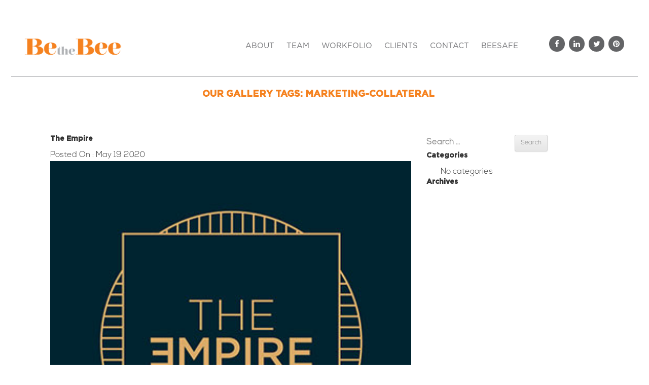

--- FILE ---
content_type: text/html; charset=UTF-8
request_url: https://www.bethebee.in/ourgallery-tags/marketing-collateral/
body_size: 42739
content:
<!DOCTYPE html>
<html lang="en-US"
 xmlns:og="http://opengraphprotocol.org/schema/"
 xmlns:fb="http://www.facebook.com/2008/fbml" class="no-js">
<head><meta http-equiv="Content-Type" content="text/html; charset=utf-8">
<meta name="google-site-verification" content="NbvFV1NO2ifriU-BMsV6BxbJOHbnZRfNCQ3TnFudi7s" />
<meta name="msvalidate.01" content="7CB7C834D6F81BECD618DAEC89A0FFCA" />
<meta name="viewport" content="width=device-width, initial-scale=1">

<meta name="keywords" content="Advertising Agencies Kolkata, Business logo design Kolkata, creative advertising services Kolkata, Business logo Branding Kolkata, Packaging Design Kolkata, Business Campaign strategy Kolkata, Video Advertising Agencies Kolkata, top advertising agencies Kolkata, Best advertising agencies Kolkata, Packaging Product Design Kolkata, Advertising Promotions Kolkata, Collateral Advertising Promotions Kolkata, Advertising Brochure design Kolkata, creative Brochure design Kolkata, creative Branding Brochure Kolkata, Event Branding Kolkata, Brand Architecture Kolkata, Business Promotions Agencies Kolkata, advertising consultant company Kolkata, advertising companies in kolkata, advertising firms in kolkata, ad agency in kolkata, packaging branding and labeling design Kolkata, packaging design ideas Kolkata, creative packaging design ideas Kolkata, business branding ideas Kolkata"/>

<meta name="news_keywords" content="branding & advertising kolkata, advertising agencies kolkata, advertising agency in kolkata, branding and advertising kolkata, designing in kolkata, graphic design in kolkata, invitation cards kolkata, social media marketing kolkata, search engine optimizations kolkata, web designing kolkata, creative writing kolkata, printing media kolkata, branding advertising kolkata, designing in kolkata, graphic design in kolkata, invitation cards in kolkata, social media marketing in kolkata, search engine optimizations in kolkata, web designing in kolkata, creative writing in kolkata, printing media in kolkata"  />

<meta name="GOOGLEBOT" content="INDEX, FOLLOW" />
<meta name="robots" content="index, follow" />
<meta name="Robots" content="INDEX, FOLLOW">
<meta name="geo.country" content="WB" />
<meta name="geo.region" content="IN-WB" />
<meta name="geo.placename" content="Kolkata" />
<meta name="Search Engine" content="https://www.google.co.in/" />


	<link rel="icon" href="https://www.bethebee.in/wp-content/themes/bethebee/img/favicon.ico" type="image/x-icon" />



	<link rel="profile" href="http://gmpg.org/xfn/11">



	


	<script>(function(html){html.className = html.className.replace(/\bno-js\b/,'js')})(document.documentElement);</script>
<meta name='robots' content='index, follow, max-image-preview:large, max-snippet:-1, max-video-preview:-1' />
	<style>img:is([sizes="auto" i], [sizes^="auto," i]) { contain-intrinsic-size: 3000px 1500px }</style>
	
	<!-- This site is optimized with the Yoast SEO plugin v26.5 - https://yoast.com/wordpress/plugins/seo/ -->
	<title>Marketing-Collateral Archives - BetheBee</title>
	<link rel="canonical" href="https://www.bethebee.in/ourgallery-tags/marketing-collateral/" />
	<meta property="og:locale" content="en_US" />
	<meta property="og:type" content="article" />
	<meta property="og:title" content="Marketing-Collateral Archives - BetheBee" />
	<meta property="og:url" content="https://www.bethebee.in/ourgallery-tags/marketing-collateral/" />
	<meta property="og:site_name" content="BetheBee" />
	<meta name="twitter:card" content="summary_large_image" />
	<script type="application/ld+json" class="yoast-schema-graph">{"@context":"https://schema.org","@graph":[{"@type":"CollectionPage","@id":"https://www.bethebee.in/ourgallery-tags/marketing-collateral/","url":"https://www.bethebee.in/ourgallery-tags/marketing-collateral/","name":"Marketing-Collateral Archives - BetheBee","isPartOf":{"@id":"https://www.bethebee.in/#website"},"primaryImageOfPage":{"@id":"https://www.bethebee.in/ourgallery-tags/marketing-collateral/#primaryimage"},"image":{"@id":"https://www.bethebee.in/ourgallery-tags/marketing-collateral/#primaryimage"},"thumbnailUrl":"https://www.bethebee.in/wp-content/uploads/2020/05/thubnail_1X1.jpg","breadcrumb":{"@id":"https://www.bethebee.in/ourgallery-tags/marketing-collateral/#breadcrumb"},"inLanguage":"en-US"},{"@type":"ImageObject","inLanguage":"en-US","@id":"https://www.bethebee.in/ourgallery-tags/marketing-collateral/#primaryimage","url":"https://www.bethebee.in/wp-content/uploads/2020/05/thubnail_1X1.jpg","contentUrl":"https://www.bethebee.in/wp-content/uploads/2020/05/thubnail_1X1.jpg","width":831,"height":829},{"@type":"BreadcrumbList","@id":"https://www.bethebee.in/ourgallery-tags/marketing-collateral/#breadcrumb","itemListElement":[{"@type":"ListItem","position":1,"name":"Home","item":"https://www.bethebee.in/"},{"@type":"ListItem","position":2,"name":"Marketing-Collateral"}]},{"@type":"WebSite","@id":"https://www.bethebee.in/#website","url":"https://www.bethebee.in/","name":"BetheBee","description":"","publisher":{"@id":"https://www.bethebee.in/#organization"},"potentialAction":[{"@type":"SearchAction","target":{"@type":"EntryPoint","urlTemplate":"https://www.bethebee.in/?s={search_term_string}"},"query-input":{"@type":"PropertyValueSpecification","valueRequired":true,"valueName":"search_term_string"}}],"inLanguage":"en-US"},{"@type":"Organization","@id":"https://www.bethebee.in/#organization","name":"Be The Bee Com Designs Pvt. Ltd.","url":"https://www.bethebee.in/","logo":{"@type":"ImageObject","inLanguage":"en-US","@id":"https://www.bethebee.in/#/schema/logo/image/","url":"https://www.bethebee.in/wp-content/uploads/2017/05/logo.png","contentUrl":"https://www.bethebee.in/wp-content/uploads/2017/05/logo.png","width":229,"height":48,"caption":"Be The Bee Com Designs Pvt. Ltd."},"image":{"@id":"https://www.bethebee.in/#/schema/logo/image/"}}]}</script>
	<!-- / Yoast SEO plugin. -->


<link rel='dns-prefetch' href='//fonts.googleapis.com' />
<link rel="alternate" type="application/rss+xml" title="BetheBee &raquo; Feed" href="https://www.bethebee.in/feed/" />
<link rel="alternate" type="application/rss+xml" title="BetheBee &raquo; Comments Feed" href="https://www.bethebee.in/comments/feed/" />
<link rel="alternate" type="application/rss+xml" title="BetheBee &raquo; Marketing-Collateral Our Gallery Tags Feed" href="https://www.bethebee.in/ourgallery-tags/marketing-collateral/feed/" />
<script type="text/javascript">
/* <![CDATA[ */
window._wpemojiSettings = {"baseUrl":"https:\/\/s.w.org\/images\/core\/emoji\/15.0.3\/72x72\/","ext":".png","svgUrl":"https:\/\/s.w.org\/images\/core\/emoji\/15.0.3\/svg\/","svgExt":".svg","source":{"concatemoji":"https:\/\/www.bethebee.in\/wp-includes\/js\/wp-emoji-release.min.js?ver=6.7.4"}};
/*! This file is auto-generated */
!function(i,n){var o,s,e;function c(e){try{var t={supportTests:e,timestamp:(new Date).valueOf()};sessionStorage.setItem(o,JSON.stringify(t))}catch(e){}}function p(e,t,n){e.clearRect(0,0,e.canvas.width,e.canvas.height),e.fillText(t,0,0);var t=new Uint32Array(e.getImageData(0,0,e.canvas.width,e.canvas.height).data),r=(e.clearRect(0,0,e.canvas.width,e.canvas.height),e.fillText(n,0,0),new Uint32Array(e.getImageData(0,0,e.canvas.width,e.canvas.height).data));return t.every(function(e,t){return e===r[t]})}function u(e,t,n){switch(t){case"flag":return n(e,"\ud83c\udff3\ufe0f\u200d\u26a7\ufe0f","\ud83c\udff3\ufe0f\u200b\u26a7\ufe0f")?!1:!n(e,"\ud83c\uddfa\ud83c\uddf3","\ud83c\uddfa\u200b\ud83c\uddf3")&&!n(e,"\ud83c\udff4\udb40\udc67\udb40\udc62\udb40\udc65\udb40\udc6e\udb40\udc67\udb40\udc7f","\ud83c\udff4\u200b\udb40\udc67\u200b\udb40\udc62\u200b\udb40\udc65\u200b\udb40\udc6e\u200b\udb40\udc67\u200b\udb40\udc7f");case"emoji":return!n(e,"\ud83d\udc26\u200d\u2b1b","\ud83d\udc26\u200b\u2b1b")}return!1}function f(e,t,n){var r="undefined"!=typeof WorkerGlobalScope&&self instanceof WorkerGlobalScope?new OffscreenCanvas(300,150):i.createElement("canvas"),a=r.getContext("2d",{willReadFrequently:!0}),o=(a.textBaseline="top",a.font="600 32px Arial",{});return e.forEach(function(e){o[e]=t(a,e,n)}),o}function t(e){var t=i.createElement("script");t.src=e,t.defer=!0,i.head.appendChild(t)}"undefined"!=typeof Promise&&(o="wpEmojiSettingsSupports",s=["flag","emoji"],n.supports={everything:!0,everythingExceptFlag:!0},e=new Promise(function(e){i.addEventListener("DOMContentLoaded",e,{once:!0})}),new Promise(function(t){var n=function(){try{var e=JSON.parse(sessionStorage.getItem(o));if("object"==typeof e&&"number"==typeof e.timestamp&&(new Date).valueOf()<e.timestamp+604800&&"object"==typeof e.supportTests)return e.supportTests}catch(e){}return null}();if(!n){if("undefined"!=typeof Worker&&"undefined"!=typeof OffscreenCanvas&&"undefined"!=typeof URL&&URL.createObjectURL&&"undefined"!=typeof Blob)try{var e="postMessage("+f.toString()+"("+[JSON.stringify(s),u.toString(),p.toString()].join(",")+"));",r=new Blob([e],{type:"text/javascript"}),a=new Worker(URL.createObjectURL(r),{name:"wpTestEmojiSupports"});return void(a.onmessage=function(e){c(n=e.data),a.terminate(),t(n)})}catch(e){}c(n=f(s,u,p))}t(n)}).then(function(e){for(var t in e)n.supports[t]=e[t],n.supports.everything=n.supports.everything&&n.supports[t],"flag"!==t&&(n.supports.everythingExceptFlag=n.supports.everythingExceptFlag&&n.supports[t]);n.supports.everythingExceptFlag=n.supports.everythingExceptFlag&&!n.supports.flag,n.DOMReady=!1,n.readyCallback=function(){n.DOMReady=!0}}).then(function(){return e}).then(function(){var e;n.supports.everything||(n.readyCallback(),(e=n.source||{}).concatemoji?t(e.concatemoji):e.wpemoji&&e.twemoji&&(t(e.twemoji),t(e.wpemoji)))}))}((window,document),window._wpemojiSettings);
/* ]]> */
</script>
<style id='wp-emoji-styles-inline-css' type='text/css'>

	img.wp-smiley, img.emoji {
		display: inline !important;
		border: none !important;
		box-shadow: none !important;
		height: 1em !important;
		width: 1em !important;
		margin: 0 0.07em !important;
		vertical-align: -0.1em !important;
		background: none !important;
		padding: 0 !important;
	}
</style>
<link rel='stylesheet' id='wp-block-library-css' href='https://www.bethebee.in/wp-includes/css/dist/block-library/style.min.css?ver=6.7.4' type='text/css' media='all' />
<style id='classic-theme-styles-inline-css' type='text/css'>
/*! This file is auto-generated */
.wp-block-button__link{color:#fff;background-color:#32373c;border-radius:9999px;box-shadow:none;text-decoration:none;padding:calc(.667em + 2px) calc(1.333em + 2px);font-size:1.125em}.wp-block-file__button{background:#32373c;color:#fff;text-decoration:none}
</style>
<style id='global-styles-inline-css' type='text/css'>
:root{--wp--preset--aspect-ratio--square: 1;--wp--preset--aspect-ratio--4-3: 4/3;--wp--preset--aspect-ratio--3-4: 3/4;--wp--preset--aspect-ratio--3-2: 3/2;--wp--preset--aspect-ratio--2-3: 2/3;--wp--preset--aspect-ratio--16-9: 16/9;--wp--preset--aspect-ratio--9-16: 9/16;--wp--preset--color--black: #000000;--wp--preset--color--cyan-bluish-gray: #abb8c3;--wp--preset--color--white: #ffffff;--wp--preset--color--pale-pink: #f78da7;--wp--preset--color--vivid-red: #cf2e2e;--wp--preset--color--luminous-vivid-orange: #ff6900;--wp--preset--color--luminous-vivid-amber: #fcb900;--wp--preset--color--light-green-cyan: #7bdcb5;--wp--preset--color--vivid-green-cyan: #00d084;--wp--preset--color--pale-cyan-blue: #8ed1fc;--wp--preset--color--vivid-cyan-blue: #0693e3;--wp--preset--color--vivid-purple: #9b51e0;--wp--preset--gradient--vivid-cyan-blue-to-vivid-purple: linear-gradient(135deg,rgba(6,147,227,1) 0%,rgb(155,81,224) 100%);--wp--preset--gradient--light-green-cyan-to-vivid-green-cyan: linear-gradient(135deg,rgb(122,220,180) 0%,rgb(0,208,130) 100%);--wp--preset--gradient--luminous-vivid-amber-to-luminous-vivid-orange: linear-gradient(135deg,rgba(252,185,0,1) 0%,rgba(255,105,0,1) 100%);--wp--preset--gradient--luminous-vivid-orange-to-vivid-red: linear-gradient(135deg,rgba(255,105,0,1) 0%,rgb(207,46,46) 100%);--wp--preset--gradient--very-light-gray-to-cyan-bluish-gray: linear-gradient(135deg,rgb(238,238,238) 0%,rgb(169,184,195) 100%);--wp--preset--gradient--cool-to-warm-spectrum: linear-gradient(135deg,rgb(74,234,220) 0%,rgb(151,120,209) 20%,rgb(207,42,186) 40%,rgb(238,44,130) 60%,rgb(251,105,98) 80%,rgb(254,248,76) 100%);--wp--preset--gradient--blush-light-purple: linear-gradient(135deg,rgb(255,206,236) 0%,rgb(152,150,240) 100%);--wp--preset--gradient--blush-bordeaux: linear-gradient(135deg,rgb(254,205,165) 0%,rgb(254,45,45) 50%,rgb(107,0,62) 100%);--wp--preset--gradient--luminous-dusk: linear-gradient(135deg,rgb(255,203,112) 0%,rgb(199,81,192) 50%,rgb(65,88,208) 100%);--wp--preset--gradient--pale-ocean: linear-gradient(135deg,rgb(255,245,203) 0%,rgb(182,227,212) 50%,rgb(51,167,181) 100%);--wp--preset--gradient--electric-grass: linear-gradient(135deg,rgb(202,248,128) 0%,rgb(113,206,126) 100%);--wp--preset--gradient--midnight: linear-gradient(135deg,rgb(2,3,129) 0%,rgb(40,116,252) 100%);--wp--preset--font-size--small: 13px;--wp--preset--font-size--medium: 20px;--wp--preset--font-size--large: 36px;--wp--preset--font-size--x-large: 42px;--wp--preset--spacing--20: 0.44rem;--wp--preset--spacing--30: 0.67rem;--wp--preset--spacing--40: 1rem;--wp--preset--spacing--50: 1.5rem;--wp--preset--spacing--60: 2.25rem;--wp--preset--spacing--70: 3.38rem;--wp--preset--spacing--80: 5.06rem;--wp--preset--shadow--natural: 6px 6px 9px rgba(0, 0, 0, 0.2);--wp--preset--shadow--deep: 12px 12px 50px rgba(0, 0, 0, 0.4);--wp--preset--shadow--sharp: 6px 6px 0px rgba(0, 0, 0, 0.2);--wp--preset--shadow--outlined: 6px 6px 0px -3px rgba(255, 255, 255, 1), 6px 6px rgba(0, 0, 0, 1);--wp--preset--shadow--crisp: 6px 6px 0px rgba(0, 0, 0, 1);}:where(.is-layout-flex){gap: 0.5em;}:where(.is-layout-grid){gap: 0.5em;}body .is-layout-flex{display: flex;}.is-layout-flex{flex-wrap: wrap;align-items: center;}.is-layout-flex > :is(*, div){margin: 0;}body .is-layout-grid{display: grid;}.is-layout-grid > :is(*, div){margin: 0;}:where(.wp-block-columns.is-layout-flex){gap: 2em;}:where(.wp-block-columns.is-layout-grid){gap: 2em;}:where(.wp-block-post-template.is-layout-flex){gap: 1.25em;}:where(.wp-block-post-template.is-layout-grid){gap: 1.25em;}.has-black-color{color: var(--wp--preset--color--black) !important;}.has-cyan-bluish-gray-color{color: var(--wp--preset--color--cyan-bluish-gray) !important;}.has-white-color{color: var(--wp--preset--color--white) !important;}.has-pale-pink-color{color: var(--wp--preset--color--pale-pink) !important;}.has-vivid-red-color{color: var(--wp--preset--color--vivid-red) !important;}.has-luminous-vivid-orange-color{color: var(--wp--preset--color--luminous-vivid-orange) !important;}.has-luminous-vivid-amber-color{color: var(--wp--preset--color--luminous-vivid-amber) !important;}.has-light-green-cyan-color{color: var(--wp--preset--color--light-green-cyan) !important;}.has-vivid-green-cyan-color{color: var(--wp--preset--color--vivid-green-cyan) !important;}.has-pale-cyan-blue-color{color: var(--wp--preset--color--pale-cyan-blue) !important;}.has-vivid-cyan-blue-color{color: var(--wp--preset--color--vivid-cyan-blue) !important;}.has-vivid-purple-color{color: var(--wp--preset--color--vivid-purple) !important;}.has-black-background-color{background-color: var(--wp--preset--color--black) !important;}.has-cyan-bluish-gray-background-color{background-color: var(--wp--preset--color--cyan-bluish-gray) !important;}.has-white-background-color{background-color: var(--wp--preset--color--white) !important;}.has-pale-pink-background-color{background-color: var(--wp--preset--color--pale-pink) !important;}.has-vivid-red-background-color{background-color: var(--wp--preset--color--vivid-red) !important;}.has-luminous-vivid-orange-background-color{background-color: var(--wp--preset--color--luminous-vivid-orange) !important;}.has-luminous-vivid-amber-background-color{background-color: var(--wp--preset--color--luminous-vivid-amber) !important;}.has-light-green-cyan-background-color{background-color: var(--wp--preset--color--light-green-cyan) !important;}.has-vivid-green-cyan-background-color{background-color: var(--wp--preset--color--vivid-green-cyan) !important;}.has-pale-cyan-blue-background-color{background-color: var(--wp--preset--color--pale-cyan-blue) !important;}.has-vivid-cyan-blue-background-color{background-color: var(--wp--preset--color--vivid-cyan-blue) !important;}.has-vivid-purple-background-color{background-color: var(--wp--preset--color--vivid-purple) !important;}.has-black-border-color{border-color: var(--wp--preset--color--black) !important;}.has-cyan-bluish-gray-border-color{border-color: var(--wp--preset--color--cyan-bluish-gray) !important;}.has-white-border-color{border-color: var(--wp--preset--color--white) !important;}.has-pale-pink-border-color{border-color: var(--wp--preset--color--pale-pink) !important;}.has-vivid-red-border-color{border-color: var(--wp--preset--color--vivid-red) !important;}.has-luminous-vivid-orange-border-color{border-color: var(--wp--preset--color--luminous-vivid-orange) !important;}.has-luminous-vivid-amber-border-color{border-color: var(--wp--preset--color--luminous-vivid-amber) !important;}.has-light-green-cyan-border-color{border-color: var(--wp--preset--color--light-green-cyan) !important;}.has-vivid-green-cyan-border-color{border-color: var(--wp--preset--color--vivid-green-cyan) !important;}.has-pale-cyan-blue-border-color{border-color: var(--wp--preset--color--pale-cyan-blue) !important;}.has-vivid-cyan-blue-border-color{border-color: var(--wp--preset--color--vivid-cyan-blue) !important;}.has-vivid-purple-border-color{border-color: var(--wp--preset--color--vivid-purple) !important;}.has-vivid-cyan-blue-to-vivid-purple-gradient-background{background: var(--wp--preset--gradient--vivid-cyan-blue-to-vivid-purple) !important;}.has-light-green-cyan-to-vivid-green-cyan-gradient-background{background: var(--wp--preset--gradient--light-green-cyan-to-vivid-green-cyan) !important;}.has-luminous-vivid-amber-to-luminous-vivid-orange-gradient-background{background: var(--wp--preset--gradient--luminous-vivid-amber-to-luminous-vivid-orange) !important;}.has-luminous-vivid-orange-to-vivid-red-gradient-background{background: var(--wp--preset--gradient--luminous-vivid-orange-to-vivid-red) !important;}.has-very-light-gray-to-cyan-bluish-gray-gradient-background{background: var(--wp--preset--gradient--very-light-gray-to-cyan-bluish-gray) !important;}.has-cool-to-warm-spectrum-gradient-background{background: var(--wp--preset--gradient--cool-to-warm-spectrum) !important;}.has-blush-light-purple-gradient-background{background: var(--wp--preset--gradient--blush-light-purple) !important;}.has-blush-bordeaux-gradient-background{background: var(--wp--preset--gradient--blush-bordeaux) !important;}.has-luminous-dusk-gradient-background{background: var(--wp--preset--gradient--luminous-dusk) !important;}.has-pale-ocean-gradient-background{background: var(--wp--preset--gradient--pale-ocean) !important;}.has-electric-grass-gradient-background{background: var(--wp--preset--gradient--electric-grass) !important;}.has-midnight-gradient-background{background: var(--wp--preset--gradient--midnight) !important;}.has-small-font-size{font-size: var(--wp--preset--font-size--small) !important;}.has-medium-font-size{font-size: var(--wp--preset--font-size--medium) !important;}.has-large-font-size{font-size: var(--wp--preset--font-size--large) !important;}.has-x-large-font-size{font-size: var(--wp--preset--font-size--x-large) !important;}
:where(.wp-block-post-template.is-layout-flex){gap: 1.25em;}:where(.wp-block-post-template.is-layout-grid){gap: 1.25em;}
:where(.wp-block-columns.is-layout-flex){gap: 2em;}:where(.wp-block-columns.is-layout-grid){gap: 2em;}
:root :where(.wp-block-pullquote){font-size: 1.5em;line-height: 1.6;}
</style>
<link rel='stylesheet' id='bethebee-fonts-css' href='https://fonts.googleapis.com/css?family=Merriweather%3A400%2C700%2C900%2C400italic%2C700italic%2C900italic%7CMontserrat%3A400%2C700%7CInconsolata%3A400&#038;subset=latin%2Clatin-ext' type='text/css' media='all' />
<link rel='stylesheet' id='bethebee-style-css' href='https://www.bethebee.in/wp-content/themes/bethebee/style.css?ver=6.7.4' type='text/css' media='all' />
<!--[if lt IE 10]>
<link rel='stylesheet' id='bethebee-ie-css' href='https://www.bethebee.in/wp-content/themes/bethebee/css/ie.css?ver=20160816' type='text/css' media='all' />
<![endif]-->
<!--[if lt IE 9]>
<link rel='stylesheet' id='bethebee-ie8-css' href='https://www.bethebee.in/wp-content/themes/bethebee/css/ie8.css?ver=20160816' type='text/css' media='all' />
<![endif]-->
<!--[if lt IE 8]>
<link rel='stylesheet' id='bethebee-ie7-css' href='https://www.bethebee.in/wp-content/themes/bethebee/css/ie7.css?ver=20160816' type='text/css' media='all' />
<![endif]-->
<link rel='stylesheet' id='bethebee-all_css-css' href='https://www.bethebee.in/wp-content/themes/bethebee/css/all_css.css?ver=20160816' type='text/css' media='all' />
<script type="text/javascript" src="https://www.bethebee.in/wp-includes/js/jquery/jquery.min.js?ver=3.7.1" id="jquery-core-js"></script>
<script type="text/javascript" id="bethebee-script-js-extra">
/* <![CDATA[ */
var screenReaderText = {"expand":"expand child menu","collapse":"collapse child menu"};
/* ]]> */
</script>
<script type="text/javascript" src="https://www.bethebee.in/wp-content/themes/bethebee/js/all_js.js?ver=1" id="bethebee-script-js"></script>
<link rel="https://api.w.org/" href="https://www.bethebee.in/wp-json/" /><link rel="EditURI" type="application/rsd+xml" title="RSD" href="https://www.bethebee.in/xmlrpc.php?rsd" />
<meta name="generator" content="WordPress 6.7.4" />
<meta property="og:locale" content="en_Us" />
<meta property="og:locale:alternate" content="en_Us" />
<meta property="og:site_name" content="BetheBee" />
<meta property="og:type" content="Article" />
<meta name="generator" content="Elementor 3.33.4; features: additional_custom_breakpoints; settings: css_print_method-external, google_font-enabled, font_display-auto">
			<style>
				.e-con.e-parent:nth-of-type(n+4):not(.e-lazyloaded):not(.e-no-lazyload),
				.e-con.e-parent:nth-of-type(n+4):not(.e-lazyloaded):not(.e-no-lazyload) * {
					background-image: none !important;
				}
				@media screen and (max-height: 1024px) {
					.e-con.e-parent:nth-of-type(n+3):not(.e-lazyloaded):not(.e-no-lazyload),
					.e-con.e-parent:nth-of-type(n+3):not(.e-lazyloaded):not(.e-no-lazyload) * {
						background-image: none !important;
					}
				}
				@media screen and (max-height: 640px) {
					.e-con.e-parent:nth-of-type(n+2):not(.e-lazyloaded):not(.e-no-lazyload),
					.e-con.e-parent:nth-of-type(n+2):not(.e-lazyloaded):not(.e-no-lazyload) * {
						background-image: none !important;
					}
				}
			</style>
			<link rel="icon" href="https://www.bethebee.in/wp-content/uploads/2021/09/favicon.png" sizes="32x32" />
<link rel="icon" href="https://www.bethebee.in/wp-content/uploads/2021/09/favicon.png" sizes="192x192" />
<link rel="apple-touch-icon" href="https://www.bethebee.in/wp-content/uploads/2021/09/favicon.png" />
<meta name="msapplication-TileImage" content="https://www.bethebee.in/wp-content/uploads/2021/09/favicon.png" />


<!-- Global site tag (gtag.js) - Google Analytics -->
<script async src="https://www.googletagmanager.com/gtag/js?id=UA-136026752-1"></script>
<script>
  window.dataLayer = window.dataLayer || [];
  function gtag(){dataLayer.push(arguments);}
  gtag('js', new Date());

  gtag('config', 'UA-136026752-1');
</script>

<!-- Google Tag Manager -->
<script>(function(w,d,s,l,i){w[l]=w[l]||[];w[l].push({'gtm.start':
new Date().getTime(),event:'gtm.js'});var f=d.getElementsByTagName(s)[0],
j=d.createElement(s),dl=l!='dataLayer'?'&l='+l:'';j.async=true;j.src=
'https://www.googletagmanager.com/gtm.js?id='+i+dl;f.parentNode.insertBefore(j,f);
})(window,document,'script','dataLayer','GTM-W9JX26X');</script>
<!-- End Google Tag Manager -->



<!-- Facebook Pixel Code -->

<script>

  !function(f,b,e,v,n,t,s)

  {if(f.fbq)return;n=f.fbq=function(){n.callMethod?

  n.callMethod.apply(n,arguments):n.queue.push(arguments)};

  if(!f._fbq)f._fbq=n;n.push=n;n.loaded=!0;n.version='2.0';

  n.queue=[];t=b.createElement(e);t.async=!0;

  t.src=v;s=b.getElementsByTagName(e)[0];

  s.parentNode.insertBefore(t,s)}(window, document,'script',

  'https://connect.facebook.net/en_US/fbevents.js');

  fbq('init', '936721820080042');

  fbq('track', 'PageView');

</script>

<noscript><img height="1" width="1" style="display:none"

  src="https://www.facebook.com/tr?id=936721820080042&ev=PageView&noscript=1"

/></noscript>

<!-- End Facebook Pixel Code -->
</head>








<body>
<!-- Google Tag Manager (noscript) -->
<noscript><iframe src="https://www.googletagmanager.com/ns.html?id=GTM-W9JX26X"
height="0" width="0" style="display:none;visibility:hidden"></iframe></noscript>
<!-- End Google Tag Manager (noscript) -->


<div class="wraper">



<div class="wraper_inner">







    <header>



    	<a href="https://www.bethebee.in" class="logoarea"><img src="https://www.bethebee.in/wp-content/themes/bethebee/img/logo.png" alt="Be The Bee Com Designs Pvt. Ltd." width="229" height="48" class="img-responsive"/></a>       



        <div class="nav_search">

			<div class="h_social">
            	<ul>
                	<li><a href="https://www.facebook.com/BetheBee.in/" target="_blank"> <i class="fa fa-facebook" aria-hidden="true"></i></a></li>
                    <li><a href="https://www.linkedin.com/company/bethebee/" target="_blank"><i class="fa fa-linkedin" aria-hidden="true"></i></a></li>
                    <li><a href="https://twitter.com/BeTheBeeDotIn" target="_blank"><i class="fa fa-twitter" aria-hidden="true"></i></a></li>
					<li><a href="https://in.pinterest.com/digitalbethebee/" target="_blank"><i class="fa fa-pinterest" aria-hidden="true"></i></a></li>
                </ul>
                <div class="clearfix"></div>
            </div>

            <div class="searchbar_icon">



                



                <div class="search_cont">



                    <div class="search_cont_inner">



                        <form role="search" method="get" class="search-form search_bar_blog" action="https://www.bethebee.in/">



                            <label>



                                <span class="screen-reader-text">Search for:</span>



                                <input type="search" class="search-field" style="width:580px;" placeholder="Search &hellip;" value="" name="s" required />



                            </label>



                            <input type="submit" value="Search" class="blog_sub"/>



                        </form>



                    

                 </div>           



                   <img class="closeit" src="https://www.bethebee.in/wp-content/themes/bethebee/img/close.png" alt="Advertising Agencies in Kolkata." width="40" height="40" />



                </div>



            </div>  



            <nav>  



            <img loading="lazy" src="https://www.bethebee.in/wp-content/themes/bethebee/img/close.png" alt="Advertising Agencies in Kolkata." width="40" height="40" class="close_menu hidden-sm hidden-md hidden-lg visible-xs"/>  



				  


                            <nav class="menu-headertopmenu-container"><ul class="desktop_nav"><li><a class="menuactive"><li id="menu-item-182" class="menu-item menu-item-type-post_type menu-item-object-page menu-item-home menu-item-182"><a href="https://www.bethebee.in/">About</a></li>
<li id="menu-item-180" class="menu-item menu-item-type-post_type menu-item-object-page menu-item-180"><a href="https://www.bethebee.in/teams/">Team</a></li>
<li id="menu-item-181" class="menu-item menu-item-type-post_type menu-item-object-page menu-item-181"><a href="https://www.bethebee.in/portfolio/">Workfolio</a></li>
<li id="menu-item-179" class="menu-item menu-item-type-post_type menu-item-object-page menu-item-179"><a href="https://www.bethebee.in/clients/">Clients</a></li>
<li id="menu-item-176" class="menu-item menu-item-type-post_type menu-item-object-page menu-item-176"><a href="https://www.bethebee.in/contact/">Contact</a></li>
<li id="menu-item-1991" class="menu-item menu-item-type-post_type menu-item-object-page menu-item-1991"><a href="https://www.bethebee.in/beesafe/">BeeSafe</a></li>
</a></li></ul></nav>


                   


              


            </nav>



        </div>



        <!--mobile menu open button start-->



        <i class="fa fa-bars menu_bar" aria-hidden="true"></i>



        <!--mobile menu open button start-->       



        <!--<div class="menu_hover">-->



        <!--    <div class="container-fluid">-->



        <!--        <div class="row">-->



        <!--            <ul class="show_hv">-->

        <!--                <li><a href="https://www.connectart.in/" target="_blank"><img loading="lazy" src="https://www.bethebee.in/wp-content/themes/bethebee/img/Connect-Ar-logot.png" alt="Art Agencies in Kolkata." width="150" height="40" class="img-responsive"></a></li>-->

        <!--            </ul>-->



        <!--            <ul class="normal_hv">-->



        <!--                <li><a href="#">Connect Art</a></li>-->



        <!--            </ul>-->



        <!--        </div>    -->



        <!--    </div>    -->



        <!--</div>-->



    </header>



<script>



$(function(){



	$(".desktop_nav a").each(function() {   
		if (this.href == window.location.href) {
			$(this).addClass("menuactive");
		}
	});

});



</script>



<section class="col-md-12 col-xs-12">
   		<!--banner and description-->

        <div class="row">

			<div class="client_cont">

                <div class="row col-lg-12 new_add">
                     <h2>Our Gallery Tags: <span>Marketing-Collateral</span></h2>
                </div> 

            </div>    

         </div>
        <div class="row indexproductarea">
            <div class="imageprod_cont">
            	<div  class="col-md-12 col-sm-12 col-xs-12">
                        <div  class="col-md-8 col-sm-8 col-xs-8">
            			                            <h2>The Empire</h2>
                            <span>Posted On :  May 19 2020</span>
                        <img loading="lazy" src="https://www.bethebee.in/wp-content/uploads/2020/05/thubnail_1X1.jpg" width="750" height="470" class="img-responsive"/>
                    <p></p>
                   <a href="https://www.bethebee.in/our-gallery/the-empire/">Continue Reading</a>

                                                    <h2>Shree Steels (Nepal)</h2>
                            <span>Posted On :  July 16 2019</span>
                        <img loading="lazy" src="https://www.bethebee.in/wp-content/uploads/2019/07/Shree-Steels-Logo-v2-03.jpg" width="750" height="470" class="img-responsive"/>
                    <p></p>
                   <a href="https://www.bethebee.in/our-gallery/shree-steels-nepal/">Continue Reading</a>

                                                    <h2>AMRIT CEMENT Deewar ka Dum</h2>
                            <span>Posted On :  September 12 2017</span>
                        <img loading="lazy" src="https://www.bethebee.in/wp-content/uploads/2017/09/feature-image-1X1.jpg" width="750" height="470" class="img-responsive"/>
                    <p>Amrit Cement Deewar ka Dum - Bethebee presents successful marketing campaigns for Amrit Cement and also provide creative advertising. call us 033 2476 9327</p>
                   <a href="https://www.bethebee.in/our-gallery/amrit-cement-deewar-ka-dum/">Continue Reading</a>

                                                    <h2>OMSKYLARK</h2>
                            <span>Posted On :  July 14 2017</span>
                        <img loading="lazy" src="https://www.bethebee.in/wp-content/uploads/2017/07/DSC_0957.jpg" width="750" height="470" class="img-responsive"/>
                    <p>Om Skylark Mahadeo Group BT Road |  Bethebee Be the Bee is the business promotions agencies promote OMSKYLARK project in Kolkata. Brochure design, Business launch, social campaign and more. We surely was the brochure design agency of Om skylark, but...</p>
                   <a href="https://www.bethebee.in/our-gallery/om-skylark/">Continue Reading</a>

                                                    <h2>RIYA GITANJALI</h2>
                            <span>Posted On :  July 7 2017</span>
                        <img loading="lazy" src="https://www.bethebee.in/wp-content/uploads/2017/07/gitanjali-logo-01-1200x1200.jpg" width="750" height="470" class="img-responsive"/>
                    <p>RIYA GITANJALI - BetheBee - Event Branding | Brochure design Kolkata We are one of the fast-growing business promotions and brochure design agencies promote Riya Gitanjali project in Kolkata. Contact us on +91 033 2476 9327</p>
                   <a href="https://www.bethebee.in/our-gallery/riya-gitanjali/">Continue Reading</a>

                                                    <h2>AARBEE</h2>
                            <span>Posted On :  July 5 2017</span>
                        <img loading="lazy" src="https://www.bethebee.in/wp-content/uploads/2017/07/DSC_0735.jpg" width="750" height="470" class="img-responsive"/>
                    <p>BetheBee is an Advertising agencies create Brochure Design for our client AARBEE in Kolkata. Visit our web page www.bethebee.in or call us +91 033 2476 9327</p>
                   <a href="https://www.bethebee.in/our-gallery/aarbee/">Continue Reading</a>

                                                    <h2>TEKNO VALVES</h2>
                            <span>Posted On :  July 5 2017</span>
                        <img loading="lazy" src="https://www.bethebee.in/wp-content/uploads/2017/07/LOGO.gif" width="750" height="470" class="img-responsive"/>
                    <p>BetheBee provide creative brochure design for our client TEKNO VALVES. For more information Visit our web page www.bethebee.in or call us +91 033 2476 9327</p>
                   <a href="https://www.bethebee.in/our-gallery/tekno-valves/">Continue Reading</a>

                                                    <h2>AKM Group</h2>
                            <span>Posted On :  July 5 2017</span>
                        <img loading="lazy" src="https://www.bethebee.in/wp-content/uploads/2017/07/akm-LOGO.gif" width="750" height="470" class="img-responsive"/>
                    <p>AKM Group - Branding and Brochure Design Kolkata. Visit our Business website www.bethebee.in or call us +91 033 2476 9327</p>
                   <a href="https://www.bethebee.in/our-gallery/akm-group-2/">Continue Reading</a>

                                                    <h2>SALTEE GROUP</h2>
                            <span>Posted On :  July 5 2017</span>
                        <img loading="lazy" src="https://www.bethebee.in/wp-content/uploads/2017/07/1-thumbnail.jpg" width="750" height="470" class="img-responsive"/>
                    <p>SALTEE GROUP - BetheBee - Call us +91 033 2476 9327 SALTEE GROUP - Be the Bee provide Best Brochure design agencies for Saltee Group in Kolkata. Business Promotions Agencies Kolkata. Call us +91 033 2476 9327</p>
                   <a href="https://www.bethebee.in/our-gallery/saltee-group/">Continue Reading</a>

                                                    <h2>BELISMA</h2>
                            <span>Posted On :  July 3 2017</span>
                        <img loading="lazy" src="https://www.bethebee.in/wp-content/uploads/2017/07/logo-giff-01.gif" width="750" height="470" class="img-responsive"/>
                    <p>The professional designers design creative brochure and Advertising for our client BELISMA. For more information Call us +91 033 2476 9327</p>
                   <a href="https://www.bethebee.in/our-gallery/belisma/">Continue Reading</a>

                                                                </div>
                        <div  class="col-md-4 col-sm-4 col-xs-4">
                        	
		<section id="search-2" class="widget widget_search">

<form role="search" method="get" class="search-form search_bar_blog" action="https://www.bethebee.in/">
	<label>
		<span class="screen-reader-text">Search for:</span>
		<input type="search" class="search-field" placeholder="Search &hellip;" value="" name="s" />
	</label>
    <input type="submit" value="Search" class="blog_sub"/>
</form>
</section><section id="categories-2" class="widget widget_categories"><h2 class="widget-title">Categories</h2>
			<ul>
				<li class="cat-item-none">No categories</li>			</ul>

			</section><section id="archives-2" class="widget widget_archive"><h2 class="widget-title">Archives</h2>
			<ul>
							</ul>

			</section>
                        </div>
                    </div>
            </div>
            <div class="clearfix"></div>
        </div>
    </section>































<footer class="col-md-12 col-xs-12">







<div class="row footer_detail_new">



    <div class="container" align="center">



        <ul>



            <li>



                <a href="mailto:121@bethebee.in"><i class="fa fa-envelope" aria-hidden="true"></i>



                <div class="ftr_uldetails">



                    <p>121@bethebee.in</p>



                </div>



                </a>



            </li>



            <li>



                <a><i class="fa fa-phone-square" aria-hidden="true"></i>



                <div class="ftr_uldetails">



                    <p>+91 33 2476 9327</p>



                </div>



                </a>



            </li>



            <li>



                <a><i class="fa fa-map" aria-hidden="true"></i>



                <div class="ftr_uldetails">



                    <p>BE THE BEE COM DESIGNS PVT LTD</br>



                    96 Beltala Road, 



                    1st Floor,</br> Kolkata - 700026</p>



                </div>



                </a>



            </li>



            <li>



                <a><i class="fa fa-map" aria-hidden="true"></i>



                <div class="ftr_uldetails">



                    <p>MUMBAI OFFICE: </br>



                    Level 3, Neo Vikram,New Link Road,</br>Andheri West, Mumbai, </br>



                    Maharashtra-400058, India</p>



                </div>



                </a>



            </li>  



            <!-- <li>



                <a><i class="fa fa-map" aria-hidden="true"></i>



                <div class="ftr_uldetails">



                    <p>BANGLADESH OFFICE:</br>



                    222 Tejgaon, </br>



                    Dhaka 1208, Bangladesh</p>



                </div>



                </a>



            </li> -->



            <li>



                <a href="https://www.facebook.com/BetheBee.in/" target="_blank">



                    <i class="fa fa-facebook" aria-hidden="true"></i>



                </a>



            </li>



            <li>



                <a href="https://www.linkedin.com/company/bethebee/" target="_blank">



                   <i class="fa fa-linkedin" aria-hidden="true"></i>



                </a>



            </li>



			<li>



                <a href="https://twitter.com/BeTheBeeDotIn" target="_blank">



                   <i class="fa fa-twitter" aria-hidden="true"></i>



                </a>



            </li>



				<li>



                <a href="https://in.pinterest.com/digitalbethebee/" target="_blank">



                   <i class="fa fa-pinterest" aria-hidden="true"></i>



                </a>



            </li>



			<li>



                <a href="https://www.google.co.in/search?sxsrf=ACYBGNS7ygueYLB9TYMO-YGV_hz_bBgMFQ:1574322581981&q=creative%20advertising%20kolkata&sa=X&ved=2ahUKEwj94YrS6PrlAhWlH7cAHfmuDsUQvS4wAHoECAsQIA&biw=1600&bih=757&dpr=1&npsic=0&rflfq=1&rlha=0&rllag=22548463,88355386,2659&tbm=lcl&rldimm=17924763806024459506&rldoc=1&tbs=lrf:!1m4!1u3!2m2!3m1!1e1!1m4!1u2!2m2!2m1!1e1!2m1!1e2!2m1!1e3!3sIAE,lf:1,lf_ui:2&rlst=f#lrd=0x3a027730d3796b69:0xf8c18db64cdde4f2,3,,,&rlfi=hd:;si:17924763806024459506;mv:[[22.5967238,88.4671428],[22.479076499999998,88.3416322]];tbs:lrf:!1m4!1u3!2m2!3m1!1e1!1m4!1u2!2m2!2m1!1e1!2m1!1e2!2m1!1e3!3sIAE,lf:1,lf_ui:2" target="_blank">



                   <i class="fa fa-comment" aria-hidden="true"></i>



                </a>



            </li>



<li>



                <a href="https://bethebee-india.blogspot.com/" target="_blank">



                   <i class="fa fa-rss" aria-hidden="true"></i>



                </a>



            </li>



        </ul>



    </div>







    <a href="#" id="back-to-top" title="Back to top"><i class="fa fa-chevron-up" aria-hidden="true"></i></a>







</div>


    <div class="row">















         <ul class="footer_menu">















                    <li><a href="https://www.bethebee.in">ABOUT</a></li>















                    <li><a href="https://www.bethebee.in/teams">TEAM</a></li>















                    <li><a href="https://www.bethebee.in/portfolio">WORKFOLIO</a></li>















                    <li><a href="https://www.bethebee.in/clients">CLIENTS</a></li>








                    <li><a href="https://www.bethebee.in/contact">Contact</a></li>         















        </ul>















    </div>































</footer>







<!-- Global site tag (gtag.js) - Google Analytics -->



<script async src="https://www.googletagmanager.com/gtag/js?id=UA-111369728-1"></script>



<script>



  window.dataLayer = window.dataLayer || [];



  function gtag(){dataLayer.push(arguments);}



  gtag('js', new Date());







  gtag('config', 'UA-111369728-1');



</script>







<script>















$(function(){































var url = window.location.pathname, 















	urlRegExp = new RegExp(url.replace(/\/$/,'') + "$"); // create regexp to match current url pathname and remove trailing slash if present as it could collide with the link in navigation in case trailing slash wasn't present there















	// now grab every link from the navigation















	$('.footer_menu a').each(function(){















		// and test its normalized href against the url pathname regexp















		if(urlRegExp.test(this.href.replace(/\/$/,''))){















			$(this).addClass('menuactive');















		}















	});































});















</script>















</div>















</div>















</body>















</html>















